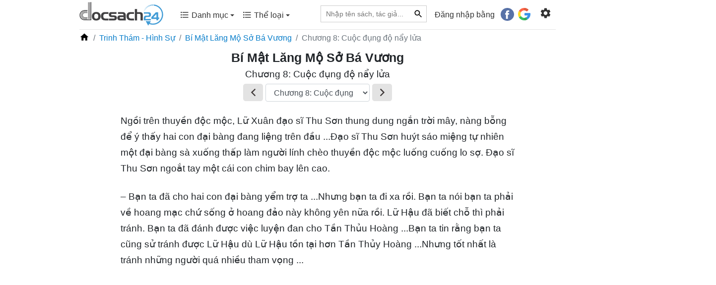

--- FILE ---
content_type: text/html; charset=UTF-8
request_url: https://docsach24.co/doc-sach/bi-mat-lang-mo-so-ba-vuong/chuong-8-cuoc-dung-do-nay-lua-372100.html
body_size: 18871
content:
<!DOCTYPE html>
<html lang="vi">
    <head>
        <meta charset="utf-8">
        <title>Bí Mật Lăng Mộ Sở Bá Vương - Chương 8: Cuộc đụng độ nẩy lửa | Docsach24</title>
        <meta name="description" content="Chương 8: Cuộc đụng độ nẩy lửa Bí Mật Lăng Mộ Sở Bá Vương Đào Trung Sơn - Đọc sách truyện hay online miễn phí"/>
        <meta name="keywords" content="Bí Mật Lăng Mộ Sở Bá Vương, Chương 8: Cuộc đụng độ nẩy lửa, đọc sách online, đọc sách, đọc sách hay, đọc sách miễn phí, đọc sách online free, đọc sách online miễn phí, đọc truyện miễn phí, đọc truyện online miễn phí"/>
        <meta name="copyright" content="docsach24.co">
        <meta name="author" content="docsach24.co"/>
                    <meta name="robots" content="index,follow">
                <meta http-equiv="X-UA-Compatible" content="IE=edge" />
        <meta name="viewport" content="width=device-width, initial-scale=1, maximum-scale=1">
        <meta property="og:site_name" content="Bí Mật Lăng Mộ Sở Bá Vương - Chương 8: Cuộc đụng độ nẩy lửa | Docsach24">
        <meta property="og:type" content="website"/>
        <meta property="og:url" content="http://docsach24.co/doc-sach/bi-mat-lang-mo-so-ba-vuong/chuong-8-cuoc-dung-do-nay-lua-372100.html"/>
        <meta property="og:title" content="Bí Mật Lăng Mộ Sở Bá Vương - Chương 8: Cuộc đụng độ nẩy lửa | Docsach24"/>
        <meta property="og:description" content="Chương 8: Cuộc đụng độ nẩy lửa Bí Mật Lăng Mộ Sở Bá Vương Đào Trung Sơn - Đọc sách truyện hay online miễn phí"/>
        <meta property="og:image" content="https://docsach24.co/filemanager/data-images/Trinh%20Th%C3%A1m%20-%20H%C3%ACnh%20S%E1%BB%B1/bi-mat-lang-mo-so-ba-vuong.jpg"/>
        <meta name="twitter:card" content="summary"/>
        <meta name="twitter:site" content="@Bí Mật Lăng Mộ Sở Bá Vương - Chương 8: Cuộc đụng độ nẩy lửa | Docsach24"/>
        <meta name="twitter:title" content="Bí Mật Lăng Mộ Sở Bá Vương - Chương 8: Cuộc đụng độ nẩy lửa | Docsach24"/>
        <meta name="twitter:description" content="Chương 8: Cuộc đụng độ nẩy lửa Bí Mật Lăng Mộ Sở Bá Vương Đào Trung Sơn - Đọc sách truyện hay online miễn phí"/>
        <meta name="twitter:image" content="https://docsach24.co/filemanager/data-images/Trinh%20Th%C3%A1m%20-%20H%C3%ACnh%20S%E1%BB%B1/bi-mat-lang-mo-so-ba-vuong.jpg"/>
        <meta name='dmca-site-verification' content='bStRVmZOSHEwWTRQMW4zcmxPOU5Vdz090' />
        <meta name="csrf-token" content="ko7dkdoDrNtHZ8wYK0suXo0f1roh5ixsdZtVlTY2"> 
        <meta name="google-site-verification" content="x5K79Ml8dYj6lpiSLyMA-0eo8PcODPcGrVaYb2A47ag" />
        <link rel="canonical" href="https://docsach24.co/doc-sach/bi-mat-lang-mo-so-ba-vuong/chuong-8-cuoc-dung-do-nay-lua-372100.html"/>
        <link rel="shortcut icon" href="https://docsach24.co/favicon.ico" />
        <link rel="dns-prefetch" href="//www.google-analytics.com"/>
        <link rel="dns-prefetch" href="//www.googletagmanager.com"/>
        <link rel="dns-prefetch" href="//fonts.googleapis.com"/>
        <link rel="preconnect" href="//www.googletagmanager.com"/>
        <link rel="preconnect" href="//www.google-analytics.com"/>
        <link rel="preconnect" href="//fonts.googleapis.com"/>
        <script type="application/ld+json">{ "@context" : "https://schema.org/","@type" : "Organization", "name":"docsach24.co", "url":"https://docsach24.co", "slogan": "Đọc sách miễn phí - Sách hay online", "logo": "https://docsach24.co/logo-root.svg", "email":"info.docsach24@gmail.com", "sameAs":["https://www.facebook.com/docsach24com/","https://www.instagram.com/docsach24/","https://twitter.com/Docsach24_com","https://www.pinterest.com/socialldocsach24/","https://www.linkedin.com/in/docsach24/","https://www.youtube.com/channel/UCpB61Uj8x2irMyX8xD3XrDQ"] }</script>        <script type="application/ld+json">{ "@context" : "https://schema.org/","@type" : "BreadcrumbList",
            "itemListElement":[[{"@type":"ListItem","position":1,"name":"Trang chủ","item":"https://docsach24.co/"}],
    [{"@type":"ListItem","position":2,"name":"Trinh Thám - Hình Sự","item":"https://docsach24.co/the-loai/trinh-tham-hinh-su.html"}],[{"@type":"ListItem","position":3,"name":"Bí Mật Lăng Mộ Sở Bá Vương","item":"https://docsach24.co/e-book/bi-mat-lang-mo-so-ba-vuong-2371.html"}]] }</script>        <style>@font-face{font-family:'Roboto Condensed';font-display:fallback;font-style:normal;font-weight:400;src:url(/frontend/webfonts/RobotoCondensed-Regular.eot);src:local('Roboto Condensed Regular'),local('RobotoCondensed-Regular'),url(/frontend/webfonts/RobotoCondensed-Regular.eot) format('embedded-opentype'),url(/frontend/webfonts/RobotoCondensed-Regular.woff) format('woff')}@font-face{font-family:Bookerly;font-display:swap;font-style:normal;font-weight:400;src:url(/frontend/webfonts/bookerly.eot);src:local('Bookerly'),local('Bookerly-Regular'),url(/frontend/webfonts/bookerly.ttf)}@font-face{font-family:Minion;font-display:swap;font-style:normal;font-weight:400;src:url(/frontend/webfonts/Minion.eot);src:local('Minion'),local('Minion Web'),local('MinionWeb'),local('Minion-Regular'),url(/frontend/webfonts/Minion.ttf)}@font-face{font-family:'Noticia Text';font-display:swap;font-style:normal;font-weight:400;src:url(/frontend/webfonts/NoticiaText-Regular.eot);src:local('Noticia Text'),local('NoticiaText-Regular'),url(/frontend/webfonts/NoticiaText-Regular.eot) format('embedded-opentype'),url(/frontend/webfonts/NoticiaText-Regular.woff) format('woff')}@font-face{font-family:'Patrick Hand';font-display:swap;font-style:normal;font-weight:400;src:url(/frontend/webfonts/PatrickHand-Regular.eot);src:local('Patrick Hand'),local('PatrickHand-Regular'),url(/frontend/webfonts/PatrickHand-Regular.eot) format('embedded-opentype'),url(/frontend/webfonts/PatrickHand-Regular.woff) format('woff')}</style>
        <link rel="stylesheet" href="https://docsach24.co/frontend/css/select2.min.css" type="text/css"/>
        <link rel="stylesheet" href="https://docsach24.co/frontend/css/style.min.css" type="text/css" media="all" />
        <script defer src="https://docsach24.co/frontend/js/jquery-3.2.1.min.js"></script>
        <script async src="https://pagead2.googlesyndication.com/pagead/js/adsbygoogle.js?client=ca-pub-1784220595078074" crossorigin="anonymous"></script>
    </head>
    <body>
        <noscript><iframe src="https://www.googletagmanager.com/ns.html?id=GTM-W78NW9W"
        height="0" width="0" style="display:none;visibility:hidden"></iframe></noscript>
        <div class="master fixed-top">
            <div class="container">
                                    <nav class="menu menu-desktop navbar navbar-expand-lg navbar-light">
                        <a href="https://docsach24.co" title="Docsach24.com" class="pt-1">
                        <img src="https://docsach24.co/logo.svg" alt="Docsach24.com" class="logo">
                        </a>
                        <button class="navbar-toggler navbar-toggler-right collapsed" type="button" data-toggle="collapse" data-target="#navb" aria-expanded="false">
                        <span class="navbar-toggler-icon"></span>
                        </button>
                        <div class="navbar-collapse collapse" id="navb">
                            <ul class="navbar-nav mr-auto pl-4 pb-2">
                                <li class="dropdown nav-item">
                                    <a class="nav-link" data-toggle="dropdown" aria-haspopup="true" aria-expanded="false" href="#"><span class="c-menu-top__text"><svg height="20" viewBox="0 0 24 24" width="20" fill="currentColor"><path d="M0 0h24v24H0V0z" fill="none"/><path d="M4 10.5c-.83 0-1.5.67-1.5 1.5s.67 1.5 1.5 1.5 1.5-.67 1.5-1.5-.67-1.5-1.5-1.5zm0-6c-.83 0-1.5.67-1.5 1.5S3.17 7.5 4 7.5 5.5 6.83 5.5 6 4.83 4.5 4 4.5zm0 12c-.83 0-1.5.68-1.5 1.5s.68 1.5 1.5 1.5 1.5-.68 1.5-1.5-.67-1.5-1.5-1.5zM7 19h14v-2H7v2zm0-6h14v-2H7v2zm0-8v2h14V5H7z"/></svg> Danh mục <span class="caret"></span></span></a>
                                    <div class="category-book dropdown-menu">
                                        <div class="row">
                                                                                            <div class="col-12 col-sm-6 mb-2"><a href="https://docsach24.co/the-loai/truyen-ngan-ngon-tinh.html" class="link-default">Truyện Ngắn - Ngôn Tình</a></div>
                                                                                            <div class="col-12 col-sm-6 mb-2"><a href="https://docsach24.co/the-loai/kiem-hiep-tien-hiep.html" class="link-default">Kiếm Hiệp - Tiên Hiệp</a></div>
                                                                                            <div class="col-12 col-sm-6 mb-2"><a href="https://docsach24.co/the-loai/tieu-thuyet-phuong-tay.html" class="link-default">Tiểu Thuyết Phương Tây</a></div>
                                                                                            <div class="col-12 col-sm-6 mb-2"><a href="https://docsach24.co/the-loai/trinh-tham-hinh-su.html" class="link-default">Trinh Thám - Hình Sự</a></div>
                                                                                            <div class="col-12 col-sm-6 mb-2"><a href="https://docsach24.co/the-loai/tam-ly-ky-nang-song.html" class="link-default">Tâm Lý - Kỹ Năng Sống</a></div>
                                                                                            <div class="col-12 col-sm-6 mb-2"><a href="https://docsach24.co/the-loai/huyen-bi-gia-tuong.html" class="link-default">Huyền bí - Giả Tưởng</a></div>
                                                                                            <div class="col-12 col-sm-6 mb-2"><a href="https://docsach24.co/the-loai/truyen-ma-truyen-kinh-di.html" class="link-default">Truyện Ma - Truyện Kinh Dị</a></div>
                                                                                            <div class="col-12 col-sm-6 mb-2"><a href="https://docsach24.co/the-loai/y-hoc-suc-khoe.html" class="link-default">Y Học - Sức Khỏe</a></div>
                                                                                            <div class="col-12 col-sm-6 mb-2"><a href="https://docsach24.co/the-loai/thieu-nhi-tuoi-moi-lon.html" class="link-default">Thiếu Nhi- Tuổi Mới Lớn</a></div>
                                                                                            <div class="col-12 col-sm-6 mb-2"><a href="https://docsach24.co/the-loai/tieu-thuyet-trung-quoc.html" class="link-default">Tiểu Thuyết Trung Quốc</a></div>
                                                                                            <div class="col-12 col-sm-6 mb-2"><a href="https://docsach24.co/the-loai/tai-lieu-hoc-tap.html" class="link-default">Tài Liệu Học Tập</a></div>
                                                                                            <div class="col-12 col-sm-6 mb-2"><a href="https://docsach24.co/the-loai/phieu-luu-mao-hiem.html" class="link-default">Phiêu Lưu - Mạo Hiểm</a></div>
                                                                                            <div class="col-12 col-sm-6 mb-2"><a href="https://docsach24.co/the-loai/kinh-te-quan-ly.html" class="link-default">Kinh Tế - Quản Lý</a></div>
                                                                                            <div class="col-12 col-sm-6 mb-2"><a href="https://docsach24.co/the-loai/co-tich-than-thoai.html" class="link-default">Cổ Tích - Thần Thoại</a></div>
                                                                                            <div class="col-12 col-sm-6 mb-2"><a href="https://docsach24.co/the-loai/lich-su-chinh-tri.html" class="link-default">Lịch Sử - Chính Trị</a></div>
                                                                                            <div class="col-12 col-sm-6 mb-2"><a href="https://docsach24.co/the-loai/triet-hoc.html" class="link-default">Triết Học</a></div>
                                                                                            <div class="col-12 col-sm-6 mb-2"><a href="https://docsach24.co/the-loai/hoi-ky-tuy-but.html" class="link-default">Hồi Ký - Tuỳ Bút</a></div>
                                                                                            <div class="col-12 col-sm-6 mb-2"><a href="https://docsach24.co/the-loai/van-hoc-viet-nam.html" class="link-default">Văn Học Việt Nam</a></div>
                                                                                            <div class="col-12 col-sm-6 mb-2"><a href="https://docsach24.co/the-loai/marketing-ban-hang.html" class="link-default">Marketing - Bán hàng</a></div>
                                                                                            <div class="col-12 col-sm-6 mb-2"><a href="https://docsach24.co/the-loai/khoa-hoc-ky-thuat.html" class="link-default">Khoa Học - Kỹ Thuật</a></div>
                                                                                            <div class="col-12 col-sm-6 mb-2"><a href="https://docsach24.co/the-loai/hoc-ngoai-ngu.html" class="link-default">Học Ngoại Ngữ</a></div>
                                                                                            <div class="col-12 col-sm-6 mb-2"><a href="https://docsach24.co/the-loai/thu-vien-phap-luat.html" class="link-default">Thư Viện Pháp Luật</a></div>
                                                                                            <div class="col-12 col-sm-6 mb-2"><a href="https://docsach24.co/the-loai/truyen-cuoi-tieu-lam.html" class="link-default">Truyện Cười - Tiếu Lâm</a></div>
                                                                                            <div class="col-12 col-sm-6 mb-2"><a href="https://docsach24.co/the-loai/van-hoa-ton-giao.html" class="link-default">Văn Hóa - Tôn Giáo</a></div>
                                                                                            <div class="col-12 col-sm-6 mb-2"><a href="https://docsach24.co/the-loai/tu-vi-phong-thuy.html" class="link-default">Tử Vi - Phong Thủy</a></div>
                                                                                            <div class="col-12 col-sm-6 mb-2"><a href="https://docsach24.co/the-loai/the-thao-nghe-thuat.html" class="link-default">Thể Thao - Nghệ Thuật</a></div>
                                                                                            <div class="col-12 col-sm-6 mb-2"><a href="https://docsach24.co/the-loai/cong-nghe-thong-tin.html" class="link-default">Công Nghệ Thông Tin</a></div>
                                                                                    </div>
                                    </div>
                                </li>
                                <li class="dropdown nav-item">
                                    <a class="nav-link" data-toggle="dropdown" aria-haspopup="true" aria-expanded="false" href="#"><span class="c-menu-top__text"><svg height="20" viewBox="0 0 24 24" width="20" fill="currentColor"><path d="M0 0h24v24H0V0z" fill="none"/><path d="M4 10.5c-.83 0-1.5.67-1.5 1.5s.67 1.5 1.5 1.5 1.5-.67 1.5-1.5-.67-1.5-1.5-1.5zm0-6c-.83 0-1.5.67-1.5 1.5S3.17 7.5 4 7.5 5.5 6.83 5.5 6 4.83 4.5 4 4.5zm0 12c-.83 0-1.5.68-1.5 1.5s.68 1.5 1.5 1.5 1.5-.68 1.5-1.5-.67-1.5-1.5-1.5zM7 19h14v-2H7v2zm0-6h14v-2H7v2zm0-8v2h14V5H7z"/></svg> Thể loại <span class="caret"></span></span></a>
                                    <div class="category-book dropdown-menu">
                                        <div class="row">
                                                                                            <div class="col-12 col-sm-6 mb-2"><a href="https://docsach24.co/the-loai/hien-dai.html" class="link-default"> Hiện đại</a></div>
                                                                                            <div class="col-12 col-sm-6 mb-2"><a href="https://docsach24.co/the-loai/sung.html" class="link-default"> Sủng</a></div>
                                                                                            <div class="col-12 col-sm-6 mb-2"><a href="https://docsach24.co/the-loai/xuyen-khong.html" class="link-default"> Xuyên không</a></div>
                                                                                            <div class="col-12 col-sm-6 mb-2"><a href="https://docsach24.co/the-loai/co-dai-ngon-tinh.html" class="link-default"> Cổ đại Ngôn tình</a></div>
                                                                                            <div class="col-12 col-sm-6 mb-2"><a href="https://docsach24.co/the-loai/he-happy-ending.html" class="link-default"> HE - Happy Ending</a></div>
                                                                                            <div class="col-12 col-sm-6 mb-2"><a href="https://docsach24.co/the-loai/tong-tai.html" class="link-default"> Tổng tài</a></div>
                                                                                            <div class="col-12 col-sm-6 mb-2"><a href="https://docsach24.co/the-loai/nguoc-tam.html" class="link-default"> Ngược tâm</a></div>
                                                                                            <div class="col-12 col-sm-6 mb-2"><a href="https://docsach24.co/the-loai/sac.html" class="link-default"> Sắc</a></div>
                                                                                            <div class="col-12 col-sm-6 mb-2"><a href="https://docsach24.co/the-loai/do-thi-tinh-duyen.html" class="link-default"> Đô thị tình duyên</a></div>
                                                                                            <div class="col-12 col-sm-6 mb-2"><a href="https://docsach24.co/the-loai/trong-sinh-ngon-tinh.html" class="link-default"> Trọng sinh ngôn tình</a></div>
                                                                                            <div class="col-12 col-sm-6 mb-2"><a href="https://docsach24.co/the-loai/nu-cuong.html" class="link-default"> Nữ cường</a></div>
                                                                                            <div class="col-12 col-sm-6 mb-2"><a href="https://docsach24.co/the-loai/cung-dau.html" class="link-default"> Cung đấu</a></div>
                                                                                            <div class="col-12 col-sm-6 mb-2"><a href="https://docsach24.co/the-loai/hai-huoc.html" class="link-default"> Hài hước</a></div>
                                                                                            <div class="col-12 col-sm-6 mb-2"><a href="https://docsach24.co/the-loai/di-gioi-ngon-tinh.html" class="link-default"> Dị giới ngôn tình</a></div>
                                                                                            <div class="col-12 col-sm-6 mb-2"><a href="https://docsach24.co/the-loai/dam-my.html" class="link-default"> Đam Mỹ</a></div>
                                                                                            <div class="col-12 col-sm-6 mb-2"><a href="https://docsach24.co/the-loai/huyen-huyen.html" class="link-default"> Huyền huyễn</a></div>
                                                                                            <div class="col-12 col-sm-6 mb-2"><a href="https://docsach24.co/the-loai/thanh-mai-truc-maoan-gia.html" class="link-default"> Thanh mai trúc mã/Oan gia</a></div>
                                                                                            <div class="col-12 col-sm-6 mb-2"><a href="https://docsach24.co/the-loai/hao-mon-the-gia.html" class="link-default"> Hào môn thế gia</a></div>
                                                                                            <div class="col-12 col-sm-6 mb-2"><a href="https://docsach24.co/the-loai/di-gioi.html" class="link-default"> Dị giới</a></div>
                                                                                            <div class="col-12 col-sm-6 mb-2"><a href="https://docsach24.co/the-loai/vong-du.html" class="link-default"> Võng du</a></div>
                                                                                            <div class="col-12 col-sm-6 mb-2"><a href="https://docsach24.co/the-loai/co-dai.html" class="link-default"> Cổ đại</a></div>
                                                                                            <div class="col-12 col-sm-6 mb-2"><a href="https://docsach24.co/the-loai/di-nang.html" class="link-default"> Dị năng</a></div>
                                                                                            <div class="col-12 col-sm-6 mb-2"><a href="https://docsach24.co/the-loai/hac-banghac-dao.html" class="link-default"> Hắc bang/hắc đạo</a></div>
                                                                                            <div class="col-12 col-sm-6 mb-2"><a href="https://docsach24.co/the-loai/thanh-xuan-vuon-truong.html" class="link-default"> Thanh xuân vườn trường</a></div>
                                                                                            <div class="col-12 col-sm-6 mb-2"><a href="https://docsach24.co/the-loai/trong-sinh.html" class="link-default"> Trọng sinh</a></div>
                                                                                            <div class="col-12 col-sm-6 mb-2"><a href="https://docsach24.co/the-loai/bach-hop.html" class="link-default"> Bách hợp</a></div>
                                                                                            <div class="col-12 col-sm-6 mb-2"><a href="https://docsach24.co/the-loai/tu-tien.html" class="link-default"> Tu tiên</a></div>
                                                                                            <div class="col-12 col-sm-6 mb-2"><a href="https://docsach24.co/the-loai/thuong-truong.html" class="link-default"> Thương trường</a></div>
                                                                                            <div class="col-12 col-sm-6 mb-2"><a href="https://docsach24.co/the-loai/quan-nhan.html" class="link-default"> Quân nhân</a></div>
                                                                                            <div class="col-12 col-sm-6 mb-2"><a href="https://docsach24.co/the-loai/sach-ngoai-van.html" class="link-default"> Sách ngoại văn</a></div>
                                                                                    </div>
                                    </div>
                                </li>
                            </ul>
                            <ul class="navbar-nav">
                                <li class="nav-item mr-3">
                                    <form action="https://docsach24.co" method="GET">
                                        <div class="searchbar">
                                            <input class="search_input" type="text" placeholder="Nhập tên sách, tác giả..." name="q" value="">
                                             
                                                <input type="text" name="type_search" value="book" class="d-none">
                                                                                        <button type="submit" class="link-default-button search_icon"><svg height="20" viewBox="0 0 24 24" width="20"><path d="M0 0h24v24H0z" fill="none"/><path d="M15.5 14h-.79l-.28-.27C15.41 12.59 16 11.11 16 9.5 16 5.91 13.09 3 9.5 3S3 5.91 3 9.5 5.91 16 9.5 16c1.61 0 3.09-.59 4.23-1.57l.27.28v.79l5 4.99L20.49 19l-4.99-5zm-6 0C7.01 14 5 11.99 5 9.5S7.01 5 9.5 5 14 7.01 14 9.5 11.99 14 9.5 14z"/></svg></button>
                                        </div>
                                    </form>
                                </li>
                                                                    <li class="nav-item">
                                        <span class="login-social">Đăng nhập bằng</span> &nbsp;  <a href="https://docsach24.co/auth/redirect/facebook" class="fb btn mr-1"><svg height="20pt" width="20pt" viewBox="0 0 112.196 112.196" style="enable-background:new 0 0 112.196 112.196;" xml:space="preserve"><circle style="fill:#3B5998;" cx="56.098" cy="56.098" r="56.098"></circle><path style="fill:#FFFFFF;" d="M70.201,58.294h-10.01v36.672H45.025V58.294h-7.213V45.406h7.213v-8.34c0-5.964,2.833-15.303,15.301-15.303L71.56,21.81v12.51h-8.151c-1.337,0-3.217,0.668-3.217,3.513v7.585h11.334L70.201,58.294z"></path></svg></a>
                                        <a href="https://docsach24.co/auth/redirect/google" class="google btn"><svg height="19pt" width="19pt" viewBox="0 0 512 512" style="enable-background:new 0 0 512 512;" xml:space="preserve"><path style="fill:#167EE6;" d="M492.668,211.489l-208.84-0.01c-9.222,0-16.697,7.474-16.697,16.696v66.715c0,9.22,7.475,16.696,16.696,16.696h117.606c-12.878,33.421-36.914,61.41-67.58,79.194L384,477.589c80.442-46.523,128-128.152,128-219.53c0-13.011-0.959-22.312-2.877-32.785C507.665,217.317,500.757,211.489,492.668,211.489z"/><path style="fill:#12B347;" d="M256,411.826c-57.554,0-107.798-31.446-134.783-77.979l-86.806,50.034C78.586,460.443,161.34,512,256,512c46.437,0,90.254-12.503,128-34.292v-0.119l-50.147-86.81C310.915,404.083,284.371,411.826,256,411.826z"/><path style="fill:#0F993E;" d="M384,477.708v-0.119l-50.147-86.81c-22.938,13.303-49.48,21.047-77.853,21.047V512C302.437,512,346.256,499.497,384,477.708z"/><path style="fill:#FFD500;" d="M100.174,256c0-28.369,7.742-54.91,21.043-77.847l-86.806-50.034C12.502,165.746,0,209.444,0,256s12.502,90.254,34.411,127.881l86.806-50.034C107.916,310.91,100.174,284.369,100.174,256z"/><path style="fill:#FF4B26;" d="M256,100.174c37.531,0,72.005,13.336,98.932,35.519c6.643,5.472,16.298,5.077,22.383-1.008l47.27-47.27c6.904-6.904,6.412-18.205-0.963-24.603C378.507,23.673,319.807,0,256,0C161.34,0,78.586,51.557,34.411,128.119l86.806,50.034C148.202,131.62,198.446,100.174,256,100.174z"/><path style="fill:#D93F21;" d="M354.932,135.693c6.643,5.472,16.299,5.077,22.383-1.008l47.27-47.27c6.903-6.904,6.411-18.205-0.963-24.603C378.507,23.672,319.807,0,256,0v100.174C293.53,100.174,328.005,113.51,354.932,135.693z"/></svg></a>
                                    </li>
                                                                <li class="nav-item g-tab-setting" id="navbarNavDropdown">
                                    <ul>
                                        <li class="dropdown">
                                            <form>
                                                <a class="menu-setting nav-link" href="#" data-toggle="dropdown" aria-haspopup="true" aria-expanded="false"><svg enable-background="new 0 0 24 24" height="25" viewBox="0 0 24 24" width="25" fill="currentColor"><path d="M0,0h24v24H0V0z" fill="none"/><path d="M19.14,12.94c0.04-0.3,0.06-0.61,0.06-0.94c0-0.32-0.02-0.64-0.07-0.94l2.03-1.58c0.18-0.14,0.23-0.41,0.12-0.61 l-1.92-3.32c-0.12-0.22-0.37-0.29-0.59-0.22l-2.39,0.96c-0.5-0.38-1.03-0.7-1.62-0.94L14.4,2.81c-0.04-0.24-0.24-0.41-0.48-0.41 h-3.84c-0.24,0-0.43,0.17-0.47,0.41L9.25,5.35C8.66,5.59,8.12,5.92,7.63,6.29L5.24,5.33c-0.22-0.08-0.47,0-0.59,0.22L2.74,8.87 C2.62,9.08,2.66,9.34,2.86,9.48l2.03,1.58C4.84,11.36,4.8,11.69,4.8,12s0.02,0.64,0.07,0.94l-2.03,1.58 c-0.18,0.14-0.23,0.41-0.12,0.61l1.92,3.32c0.12,0.22,0.37,0.29,0.59,0.22l2.39-0.96c0.5,0.38,1.03,0.7,1.62,0.94l0.36,2.54 c0.05,0.24,0.24,0.41,0.48,0.41h3.84c0.24,0,0.44-0.17,0.47-0.41l0.36-2.54c0.59-0.24,1.13-0.56,1.62-0.94l2.39,0.96 c0.22,0.08,0.47,0,0.59-0.22l1.92-3.32c0.12-0.22,0.07-0.47-0.12-0.61L19.14,12.94z M12,15.6c-1.98,0-3.6-1.62-3.6-3.6 s1.62-3.6,3.6-3.6s3.6,1.62,3.6,3.6S13.98,15.6,12,15.6z"/></svg></a>
                                                <div class="dropdown-menu dropdown-menu-right clearfix">
                                                    <ul id="tabs" class="nav nav-tabs" role="tablist">
                                                        <li class="nav-item">
                                                            <a id="tab-A" href="#pane-A" class="nav-link" data-toggle="tab" role="tab">Sách đang đọc</a>
                                                        </li>
                                                        <li class="nav-item">
                                                            <a id="tab-B" href="#pane-B" class="nav-link active" data-toggle="tab" role="tab">Mục lục</a>
                                                        </li>
                                                        <li class="nav-item">
                                                            <a id="tab-C" href="#pane-C" class="nav-link" data-toggle="tab" role="tab">Notes</a>
                                                        </li>
                                                        <li class="nav-item">
                                                            <a id="tab-D" href="#pane-D" class="nav-link" data-toggle="tab" role="tab">Cài đặt</a>
                                                        </li>
                                                    </ul>
                                                    <div class="tab-content" role="tablist">
                                                        <div id="pane-A" class="tab-pane fade" role="tabpanel" aria-labelledby="tab-A">
                                                            <div class="scrollbar">
                                                                                                                                    <div class="text-center mb-2">
                                                                        <div class="txt-alert-login">Đăng nhập để dùng các tính năng: lưu sách đang đọc, lưu vị trí đọc và noted nội dung yêu thích.</div>
                                                                        <div>
                                                                            <a href="https://docsach24.co/auth/redirect/facebook" class="mr-3"><svg height="30pt" width="30pt" viewBox="0 0 112.196 112.196" style="enable-background:new 0 0 112.196 112.196;" xml:space="preserve"><circle style="fill:#3B5998;" cx="56.098" cy="56.098" r="56.098"></circle><path style="fill:#FFFFFF;" d="M70.201,58.294h-10.01v36.672H45.025V58.294h-7.213V45.406h7.213v-8.34c0-5.964,2.833-15.303,15.301-15.303L71.56,21.81v12.51h-8.151c-1.337,0-3.217,0.668-3.217,3.513v7.585h11.334L70.201,58.294z"></path></svg></a> 
                                                                            <a href="https://docsach24.co/auth/redirect/google" class=""><svg height="28pt" width="28pt" viewBox="0 0 512 512" style="enable-background:new 0 0 512 512;" xml:space="preserve"><path style="fill:#167EE6;" d="M492.668,211.489l-208.84-0.01c-9.222,0-16.697,7.474-16.697,16.696v66.715c0,9.22,7.475,16.696,16.696,16.696h117.606c-12.878,33.421-36.914,61.41-67.58,79.194L384,477.589c80.442-46.523,128-128.152,128-219.53c0-13.011-0.959-22.312-2.877-32.785C507.665,217.317,500.757,211.489,492.668,211.489z"/><path style="fill:#12B347;" d="M256,411.826c-57.554,0-107.798-31.446-134.783-77.979l-86.806,50.034C78.586,460.443,161.34,512,256,512c46.437,0,90.254-12.503,128-34.292v-0.119l-50.147-86.81C310.915,404.083,284.371,411.826,256,411.826z"/><path style="fill:#0F993E;" d="M384,477.708v-0.119l-50.147-86.81c-22.938,13.303-49.48,21.047-77.853,21.047V512C302.437,512,346.256,499.497,384,477.708z"/><path style="fill:#FFD500;" d="M100.174,256c0-28.369,7.742-54.91,21.043-77.847l-86.806-50.034C12.502,165.746,0,209.444,0,256s12.502,90.254,34.411,127.881l86.806-50.034C107.916,310.91,100.174,284.369,100.174,256z"/><path style="fill:#FF4B26;" d="M256,100.174c37.531,0,72.005,13.336,98.932,35.519c6.643,5.472,16.298,5.077,22.383-1.008l47.27-47.27c6.904-6.904,6.412-18.205-0.963-24.603C378.507,23.673,319.807,0,256,0C161.34,0,78.586,51.557,34.411,128.119l86.806,50.034C148.202,131.62,198.446,100.174,256,100.174z"/><path style="fill:#D93F21;" d="M354.932,135.693c6.643,5.472,16.299,5.077,22.383-1.008l47.27-47.27c6.903-6.904,6.411-18.205-0.963-24.603C378.507,23.672,319.807,0,256,0v100.174C293.53,100.174,328.005,113.51,354.932,135.693z"/></svg></a>
                                                                        </div>
                                                                    </div>
                                                                                                                            </div>
                                                        </div>
                                                        <div id="pane-B" class="tab-pane fade show active" role="tabpanel" aria-labelledby="tab-B">
                                                            <div class="pb-2"><svg height="22" viewBox="0 0 24 24" width="22"><path d="M0 0h24v24H0z" fill="none"/><path d="M12 11.55C9.64 9.35 6.48 8 3 8v11c3.48 0 6.64 1.35 9 3.55 2.36-2.19 5.52-3.55 9-3.55V8c-3.48 0-6.64 1.35-9 3.55zM12 8c1.66 0 3-1.34 3-3s-1.34-3-3-3-3 1.34-3 3 1.34 3 3 3z"/></svg> <a href="https://docsach24.co/e-book/bi-mat-lang-mo-so-ba-vuong-2371.html" title="Bí Mật Lăng Mộ Sở Bá Vương" class="font-weight link-default">Bí Mật Lăng Mộ Sở Bá Vương</a></div>
                                                            <select name="chapter_id" class="form-control select2 wrap">
                                                                <option data-link="" value="372100">Chương 8: Cuộc đụng độ nẩy lửa</option>
                                                            </select>
                                                            <div class="icon-loading"></div>
                                                        </div>
                                                        <div id="pane-C" class="tab-pane fade" role="tabpanel" aria-labelledby="tab-C">
                                                            <div class="scrollbar">
                                                                                                                                    <div class="text-center mb-2">
                                                                        <div class="txt-alert-login">Đăng nhập để dùng các tính năng: lưu sách đang đọc, lưu vị trí đọc và noted nội dung yêu thích.</div>
                                                                        <div>
                                                                            <a href="https://docsach24.co/auth/redirect/facebook" class="mr-3"><svg height="30pt" width="30pt" viewBox="0 0 112.196 112.196" style="enable-background:new 0 0 112.196 112.196;" xml:space="preserve"><circle style="fill:#3B5998;" cx="56.098" cy="56.098" r="56.098"></circle><path style="fill:#FFFFFF;" d="M70.201,58.294h-10.01v36.672H45.025V58.294h-7.213V45.406h7.213v-8.34c0-5.964,2.833-15.303,15.301-15.303L71.56,21.81v12.51h-8.151c-1.337,0-3.217,0.668-3.217,3.513v7.585h11.334L70.201,58.294z"></path></svg></a> 
                                                                            <a href="https://docsach24.co/auth/redirect/google" class=""><svg height="28pt" width="28pt" viewBox="0 0 512 512" style="enable-background:new 0 0 512 512;" xml:space="preserve"><path style="fill:#167EE6;" d="M492.668,211.489l-208.84-0.01c-9.222,0-16.697,7.474-16.697,16.696v66.715c0,9.22,7.475,16.696,16.696,16.696h117.606c-12.878,33.421-36.914,61.41-67.58,79.194L384,477.589c80.442-46.523,128-128.152,128-219.53c0-13.011-0.959-22.312-2.877-32.785C507.665,217.317,500.757,211.489,492.668,211.489z"/><path style="fill:#12B347;" d="M256,411.826c-57.554,0-107.798-31.446-134.783-77.979l-86.806,50.034C78.586,460.443,161.34,512,256,512c46.437,0,90.254-12.503,128-34.292v-0.119l-50.147-86.81C310.915,404.083,284.371,411.826,256,411.826z"/><path style="fill:#0F993E;" d="M384,477.708v-0.119l-50.147-86.81c-22.938,13.303-49.48,21.047-77.853,21.047V512C302.437,512,346.256,499.497,384,477.708z"/><path style="fill:#FFD500;" d="M100.174,256c0-28.369,7.742-54.91,21.043-77.847l-86.806-50.034C12.502,165.746,0,209.444,0,256s12.502,90.254,34.411,127.881l86.806-50.034C107.916,310.91,100.174,284.369,100.174,256z"/><path style="fill:#FF4B26;" d="M256,100.174c37.531,0,72.005,13.336,98.932,35.519c6.643,5.472,16.298,5.077,22.383-1.008l47.27-47.27c6.904-6.904,6.412-18.205-0.963-24.603C378.507,23.673,319.807,0,256,0C161.34,0,78.586,51.557,34.411,128.119l86.806,50.034C148.202,131.62,198.446,100.174,256,100.174z"/><path style="fill:#D93F21;" d="M354.932,135.693c6.643,5.472,16.299,5.077,22.383-1.008l47.27-47.27c6.903-6.904,6.411-18.205-0.963-24.603C378.507,23.672,319.807,0,256,0v100.174C293.53,100.174,328.005,113.51,354.932,135.693z"/></svg></a>
                                                                        </div>
                                                                    </div>
                                                                                                                            </div>
                                                        </div>
                                                        <div id="pane-D" class="tab-pane fade" role="tabpanel" aria-labelledby="tab-D">
                                                            <div class="settings">
                                                                <div class="row mb-2">
                                                                    <label class="col-sm-12 font-weight">Chọn màu nền</label>
                                                                    <div class="col-3">
                                                                        <div class="item background-color background-white text-center" data-color="#fff">Trắng</div>
                                                                    </div>
                                                                    <div class="col-3">
                                                                        <div class="item background-color background-gray text-center" data-color="#D5D8DC">Xám</div>
                                                                    </div>
                                                                    <div class="col-3">
                                                                        <div class="item background-color background-sepia text-center" data-color="#EAE4D3">Sepia</div>
                                                                    </div>
                                                                    <div class="col-3">
                                                                        <div class="item background-color background-black text-center" data-color="#232323">Đen</div>
                                                                    </div>
                                                                </div>
                                                                <div class="row mb-2">
                                                                    <label class="col-12 font-weight">Tăng giảm font chữ</label>
                                                                    <div class="col-6">
                                                                        <div class="item text-center font-size" data-calculation="+">
                                                                            Aa +
                                                                        </div>
                                                                    </div>
                                                                    <div class="col-6">
                                                                        <div class="item text-center font-size" data-calculation="-">
                                                                            Aa -
                                                                        </div>
                                                                    </div>
                                                                </div>
                                                                <div class="row font">
                                                                    <label class="col-12 font-weight">Chọn font chữ</label>
                                                                    <div class="col-6 pb-1"> 
                                                                        <input id="1" type="radio" name="font" value="Arial, sans-serif" checked> <label for="1" class="pointer">Arial</label>
                                                                    </div>
                                                                    <div class="col-6 pb-1">
                                                                        <input id="2" type="radio" name="font" value="Bookerly, serif"> <label for="2" class="pointer">Bookerly</label>
                                                                    </div>
                                                                    <div class="col-6 pb-1">
                                                                        <input id="3" type="radio" name="font" value="Minion, serif" selected="selected"> <label for="3" class="pointer">Minion</label> 
                                                                    </div>
                                                                    <div class="col-6 pb-1">
                                                                        <input id="4" type="radio" name="font" value="Patrick Hand"> <label for="4" class="pointer">Patrick Hand</label> 
                                                                    </div>
                                                                    <div class="col-6 pb-1">
                                                                        <input id="5" type="radio" name="font" value="'Roboto Condensed', sans-serif"> <label for="5" class="pointer">Roboto Condensed</label>
                                                                    </div>
                                                                    <div class="col-6 pb-1">
                                                                        <input id="6" type="radio" name="font"  value="'Noticia Text', sans-serif"> <label for="6" class="pointer">Noticia Text</label> 
                                                                    </div>
                                                                    <div class="col-6">
                                                                        <input id="7" type="radio" name="font" value="'Times New Roman', serif"> <label for="7" class="pointer">Times New Roman</label> 
                                                                    </div>
                                                                    <div class="col-6">
                                                                        <input id="8" type="radio" name="font" value="'Palatino Linotype', serif"> <label for="8" class="pointer">Palatino Linotype</label> 
                                                                    </div>
                                                                </div>
                                                            </div>
                                                        </div>
                                                    </div>
                                                </div>
                                            </form>
                                        </li>
                                    </ul>
                                </li>
                            </ul>
                        </div>
                    </nav>
                                <hr class="hr-desktop">
            </div>
        </div>
        <div id="box-content" class="container pb-4">
            <div class="row">
                <div class="col-12">
                    <ol class="breadcrumb">
                        <li class="breadcrumb-item"><a href="https://docsach24.co"><svg height="20" viewBox="0 0 24 24" width="20"><path d="M0 0h24v24H0z" fill="none"/><path d="M10 20v-6h4v6h5v-8h3L12 3 2 12h3v8z"/></svg></a></li>
                        <li class="breadcrumb-item"><a href="https://docsach24.co/the-loai/trinh-tham-hinh-su.html" title="Trinh Thám - Hình Sự">Trinh Thám - Hình Sự</a></li>
                        <li class="breadcrumb-item"><a href="https://docsach24.co/e-book/bi-mat-lang-mo-so-ba-vuong-2371.html" title="Bí Mật Lăng Mộ Sở Bá Vương">Bí Mật Lăng Mộ Sở Bá Vương</a></li>
                        <li class="breadcrumb-item active">Chương 8: Cuộc đụng độ nẩy lửa</li>
                    </ol>
                </div>
                <div class="col-12 offset-md-1 col-md-10">
                    <div class="row detail-chapter pb-4 pt-1">
                        <div class="col-12">
                            <div class="text-center">
                                <h1>Bí Mật Lăng Mộ Sở Bá Vương</h1>
                                <h2 class="font-weight-normal">Chương 8: Cuộc đụng độ nẩy lửa</h2>
                            </div>
                            <div class="select-list-chapter text-center clearfix mb-2">
                                <div class="left">
                                                                            <a href="https://docsach24.co/doc-sach/bi-mat-lang-mo-so-ba-vuong/chuong-7-thu-cua-truong-tu-phong-372099.html" class="btn btn-default prev-chapter">
                                            <svg width="15" height="15" x="0" y="0" viewBox="0 0 492 492" style="enable-background:new 0 0 512 512" xml:space="preserve" class=""><path d="M198.608,246.104L382.664,62.04c5.068-5.056,7.856-11.816,7.856-19.024c0-7.212-2.788-13.968-7.856-19.032l-16.128-16.12 C361.476,2.792,354.712,0,347.504,0s-13.964,2.792-19.028,7.864L109.328,227.008c-5.084,5.08-7.868,11.868-7.848,19.084 c-0.02,7.248,2.76,14.028,7.848,19.112l218.944,218.932c5.064,5.072,11.82,7.864,19.032,7.864c7.208,0,13.964-2.792,19.032-7.864 l16.124-16.12c10.492-10.492,10.492-27.572,0-38.06L198.608,246.104z" fill="#403a3a" data-original="#000000" /></svg>
                                        </a>
                                                                    </div>
                                <div class="center">
                                    <select name="chapter_id" class="form-control select2 wrap">
                                        <option data-link="" value="372100">Chương 8: Cuộc đụng độ nẩy lửa</option>
                                    </select>
                                    <div class="icon-loading"></div>
                                </div>
                                <div class="right">
                                                                            <a href="https://docsach24.co/doc-sach/bi-mat-lang-mo-so-ba-vuong/chuong-9-dung-cuacan-roi-xuong-gieng-mat-thiet-dien-372101.html" class="btn btn-default next-chapter">
                                            <svg width="15" height="15" x="0" y="0" viewBox="0 0 492.004 492.004" style="enable-background:new 0 0 512 512" xml:space="preserve" class=""><path d="M382.678,226.804L163.73,7.86C158.666,2.792,151.906,0,144.698,0s-13.968,2.792-19.032,7.86l-16.124,16.12 c-10.492,10.504-10.492,27.576,0,38.064L293.398,245.9l-184.06,184.06c-5.064,5.068-7.86,11.824-7.86,19.028 c0,7.212,2.796,13.968,7.86,19.04l16.124,16.116c5.068,5.068,11.824,7.86,19.032,7.86s13.968-2.792,19.032-7.86L382.678,265 c5.076-5.084,7.864-11.872,7.848-19.088C390.542,238.668,387.754,231.884,382.678,226.804z" fill="#403a3a" data-original="#000000" /></svg>
                                        </a>
                                                                    </div>
                            </div>
                            <div class="c-content">
                                <div><p>Ngồi trên thuyền độc mộc, Lữ Xuân đạo sĩ Thu Sơn thung dung ngắn trời mây, nàng bỗng để ý thấy hai con đại bàng đang liệng trên đầu ...Đạo sĩ Thu Sơn huýt sáo miệng tự nhiên một đại bàng sà xuống thấp làm người lính chèo thuyền độc mộc luống cuống lo sợ. Đạo sĩ Thu Sơn ngoắt tay một cái con chim bay lên cao.</p><p>– Bạn ta đã cho hai con đại bàng yểm trợ ta ...Nhưng bạn ta đi xa rồi. Bạn ta nói bạn ta phải về hoang mạc chứ sống ở hoang đảo này không yên nữa rồi. Lữ Hậu đã biết chỗ thì phải tránh. Bạn ta đã đánh được việc luyện đan cho Tần Thủu Hoàng ...Bạn ta tin rằng bạn ta cũng sử tránh được Lữ Hậu dù Lữ Hậu tồn tại hơn Tần Thủy Hoàng ...Nhưng tốt nhất là tránh những người quá nhiều tham vọng ...</p><p>Đạo sĩ Thu Sơn từ từ đứng dậy ngoắt tay ra hiệu cho đoàn thuyền dừng lại – Bây giờ thuyền chui vào hang ngầm này ...Nên nhớ đây là đường nước ngầm chảy từ trên núi chảy xuống. Mình sẽ đi ngược đường nước này ...Trong đường nước ngầm này có nhiều bất ngờ lắm. Thuyền nào cũng cần phải có khiên và mộc ...</p><p>Thuyền ta sẽ đo đầu ...Kế là thuyền Thiết Diện và Lữ Xuân ...Nhớ là phải tuyệt đối nghe lệnh ta ...Đừng có làm ẩu nhé ...Bình tĩnh và phối hợp chiến đấu khít khao ...Ta chỉ mới nắm được đường nước này trên họa đồ thôi ...Đường này càng vào sâu càng hẹp. Nhưng sao đó lại rộng ra ...</p><p>Thuyền đạo sĩ Thu Sơn phóng lên đầu. Đạo sĩ tay cần gươm đá mắt đăm đăm nhìn về phía trước ...</p><p>Thuyền đạo sĩ lọt vào đuowfng nước ngầm như chui vào miệng con thú khổng lồ ...Thuyền Thiết Diện phóng theo sau, thuyền Lữ Xuân kế tiếp ...Bỗng Lữ Xuân thấy nước như xoáy ...một đàn cá sấu bơi lại một con miệng ngoác ra như muốn táp lấy be thuyền ...Một thủy thủ bị cá sấu đớp mất mái chèo ...Lữ Xuân phóng gươm đâm mù mắt con cá sấu vừa tấn công, nó ngoắt đuôi làm như chạy nhưng sự thực nó quật đuôi vào thuyền nghe đến bình một cái người thủy thủ ngồi gần đó bị đuôi cá sấu quật trúng té xuống nước chỉ loáng một cái người này bị cá sấu táp tha đi.</p><p>– Lấy tên sắt tẩm thuốc độc bắn vào miệng con các sấu ...</p><p>Lệnh vừa ban ra cung thủ giương cung nã tên độc tới tấp vào miệng và mắt các con cá sấu hung hãn. Trúng tên chúng trở nên điên cuồng xúm nhau dùng đuôi quật vào thuyền ...</p><p>Chiếc Thuyền nhờ đục bằng gỗ tốt nên đuôi cá sấu chỉ làm nghiêng cho nước vô chứ không lảm bể được. Lữ Xuân hô quân chèo thuyền gấp cho đưổi kịp thuyền của đạo sĩ Thu Sơn, thuyền chui vào đường hầm bỗng nhiên Thu Sơn hét to, coi chừng đá đổ xuống đưa khiên mộc lên đỡ mau ...</p><p>Tiếng hô vừa dứt thì trận mưa đá trút xuống, nhờ có khiên che đỡ, nên mọi người coi như không ai bị thương gì cả, nhưng có một chiếc thuyền bị đá đổ xuống chìm luôn.</p><p>– An toàn rồi, ta đã khóa được cơ quan bắn đá.</p><p>Thuyền đi vào khúc đường nước ngầm rất hẹp mọi người chèo khó khăn lắm thuyền mới qua rồi.</p><p>Bỗng nhiên nước như cuồn cuộn dâng lên khi đoàn thuyền ra tới đường nước rộng rãi, Thu Sơn đạo sĩ hô lớn. Mọi người cứ bình tĩnh ta đã thả thuốc đuổi thuồng luồng đi xa rồi ...không sao đâu.</p> </script> <p>Nước vẫn cuồn cuộn như sôi sục lên nhưng chừng một phút sau thì nước lắng xuống. Trước mặt mọi người là một con đường ngầm lên núi.</p><p>– Ghé thuyền vào bờ chờ đơi ta một chút.</p><p>Thuyền vừa ghé bờ đạo sĩ Thu Sơn đã nhảy lên bực đá vào ra hiệu cho Lữ Xuân cũng với Thiết Diện ghé thuyền theo ...Đạo sĩ vừa đặt chân lên bụec đá đã múa gươm vì tên sắt bắn ào ào xuống thuyền vào người đạo sĩ ...Đạo sĩ vừa múa gươm đá vừa nhảy vọt lên trên một mỏn đá và hô to. Mọi người hãy lấy mộc và khiên chống tên, ta sẽ đóng cơ quan lại Đạo sĩ Thu Sơn vừa vọt lên tới mỏm đá bõng bị hất nhào xuống và tên càng lúc càng bắn ra dữ dội ...</p><p>Thiết Diệt phóng lên khỏi thuyền và cười hăng hắc.</p><p>– Đạo sĩ ơi, ông hay lắm nhưng mắt ông hơi kém, ông bị trúng đòn rồi phải không, đây ông coi này. Trước khi đóng nút cơ quan phải gài lịa cáci bẫy đã ...</p><p>Vừa nói Thiết Diện vừa đảy tảng đá như bàn cờ lên mỏm đá, rồi đẩy mạnh vô nút cơ quan. Tên ngừng bắn ra, và đạo sĩ Thu Sơn cũng vừa phóng tới ...</p><p>– May mà đạo sĩ né kịp nếu không thì trúng tảng dá vừa rồi chắc đạo sĩ tan xác rồi.</p><p>Đạo sĩ Thu Sơn cười.</p><p>– Bọn Lý Tư và Triệu Cao hay thật ...Cơ quan nào của chúng cũng tinh vi cả, bây giờ thì chúng mình có thể thung dung rồi.</p><p>Ba người đi hàng ngang trên con đường lát đá. Bỗng cả ba trố mắt ngàng trước mặt. Thiết Diện vung gươm định xông tới, đạo sĩ Thu Sơn giơ tay ngăn lại.</p><p>– Bình tĩnh, coi chừng cạm bẫy.</p><p>Nhưng thanh gươm trong tay Thiết Diện đã bỗng nhiên vụt ra khỏi tay và như muốn lôi theo luôn Thiết Diện.</p><p>Đạo sĩ Thu Sơn vung gươm đá tiến lên.</p><p>– Tượng đá thôi, nhưng chớ lại gần, trúng một chùy đá là toi mạng đấy. Cât hết gươm bằng kim khí đi để ta giải quyết chiến trường cho.</p><p>Đạo sĩ Thu Sơn múa gươm đá tiến lên thấy rõ tượng đứng nguyên chỉ có hai cánh tay cử động ông luồn xúong dưới pho tượng tránh những đường truỳ ác hiểm, thấy rõ ...tượng cử động được là do người tiến đến gần. Cơ quan điều khiển nằm trên đường đi ...Chính những bước chân bước trên đường đã là cho cánh tay tượng cử động theo bài bản sắp đặt trước ...</p><p>– Mọi người hãy lui trở lại.</p><p>Mọi người theo lệnh của Thu Sơn lui trở lại quả nhiên tượng không còn múa chuỳ tấn công nữa ...</p><p>Đạo sĩ Thu Sơn leo lên vai pho tượng và lấy mũi gươm bằng đá đụng vào hai mắt pho tượng tự nhiên pho tượng phát ra tiếng o o và di chuyển vào một cánh cửa bên vách đá ...</p><p>– Chướng ngại đã dẹp rồi, kể như Thiết Diện lại mất kiếm, mọi người có thể tiến lên, nhưng kể từ giờ này không ai được mang trong mình một đò kim khí nào vì trong này có những cục nam châm cực mạnh ...</p><p>Mọi người tiến theo Đạo sĩ Thu Sơn vào một đại sảnh rộng mênh mông trong đó có tám cái quan tài bằng đá đen đẻ theo hình bát quái ở giữa có một bệ xây cao lên để một chiếc quan tài bằng đá hoa cương màu đỏ ...</p><p>– Tới mộ Hạng Võ rồi sao đạo sĩ.</p><p>– Chưa đâu, đây mới chỉ là mộ của những người đã chết cho Hạng Võ ...Phải cẩn thận lắm đấy nhé.</p><p>Tất cả làm việc theo lệnh của ta. Không một ai được phép lạng quạng.</p><p>Đạo sĩ Thu Sơn đứng lại ngắm nghía một hồi rồi ra hiệu cho Thiết Diện và Lữ Xuân lại gần.</p><p>– Tám cái quan tài này là tám cửa vào cái cửa chính là chính quan tài màu đỏ kia ...Nhưng tất cả chỉ có một cửa vào được thôi. Theo quý vị ta nên vào cửa nào trong các cửa Càn, Khảm, Cấn, Chấn, Tốn, Ly, Khôn, Đoài, chỉ có một cửa sống thôi nhé.</p><p>Lữ Xuân và Thiết Diện lắc đầu ...Đạo sĩ Thu Sơn cười và nói lớn.</p><p>– Chúng ta chỉ có một cửa vô được là cửa Càn ...Nhưng vấn đề không phải đơn giản đâu ...Ai có mặt nạ đeo lên đi.</p><p>Nói dứt lời Đạo sĩ Thu Sơn đeo mặt nạ lên mặt và ngoắt mọi người theo ông tiến vào vùng bát quái ...</p><p>– Chỉ ba người tiến vào thôi nhé, tất cả ở ngoài chờ lệnh, cung thủ, cung tên sẵn sàng ...</p></div>
                                <div class="socialmediaicons text-center my-2">Lưu & chia sẻ: <a href="javascript:void(0)" class="pl-2 favourite"> <i data-status="1"><svg width="24" height="24" x="0" y="0" viewBox="0 0 512.001 512" style="enable-background:new 0 0 512 512" xml:space="preserve" class=""><path d="m256 455.515625c-7.289062 0-14.316406-2.640625-19.792969-7.4375-20.683593-18.085937-40.625-35.082031-58.21875-50.074219l-.089843-.078125c-51.582032-43.957031-96.125-81.917969-127.117188-119.3125-34.644531-41.804687-50.78125-81.441406-50.78125-124.742187 0-42.070313 14.425781-80.882813 40.617188-109.292969 26.503906-28.746094 62.871093-44.578125 102.414062-44.578125 29.554688 0 56.621094 9.34375 80.445312 27.769531 12.023438 9.300781 22.921876 20.683594 32.523438 33.960938 9.605469-13.277344 20.5-24.660157 32.527344-33.960938 23.824218-18.425781 50.890625-27.769531 80.445312-27.769531 39.539063 0 75.910156 15.832031 102.414063 44.578125 26.191406 28.410156 40.613281 67.222656 40.613281 109.292969 0 43.300781-16.132812 82.9375-50.777344 124.738281-30.992187 37.398437-75.53125 75.355469-127.105468 119.308594-17.625 15.015625-37.597657 32.039062-58.328126 50.167969-5.472656 4.789062-12.503906 7.429687-19.789062 7.429687zm-112.96875-425.523437c-31.066406 0-59.605469 12.398437-80.367188 34.914062-21.070312 22.855469-32.675781 54.449219-32.675781 88.964844 0 36.417968 13.535157 68.988281 43.882813 105.605468 29.332031 35.394532 72.960937 72.574219 123.476562 115.625l.09375.078126c17.660156 15.050781 37.679688 32.113281 58.515625 50.332031 20.960938-18.253907 41.011719-35.34375 58.707031-50.417969 50.511719-43.050781 94.136719-80.222656 123.46875-115.617188 30.34375-36.617187 43.878907-69.1875 43.878907-105.605468 0-34.515625-11.605469-66.109375-32.675781-88.964844-20.757813-22.515625-49.300782-34.914062-80.363282-34.914062-22.757812 0-43.652344 7.234374-62.101562 21.5-16.441406 12.71875-27.894532 28.796874-34.609375 40.046874-3.453125 5.785157-9.53125 9.238282-16.261719 9.238282s-12.808594-3.453125-16.261719-9.238282c-6.710937-11.25-18.164062-27.328124-34.609375-40.046874-18.449218-14.265626-39.34375-21.5-62.097656-21.5zm0 0" fill="#077dca" data-original="#000000" /></svg></i>  </a> <a href="javascript:void(0)" class="bookmark"><svg width="24" height="24" x="0" y="0" viewBox="0 0 404 404.54235" style="enable-background:new 0 0 512 512" xml:space="preserve" class=""><path d="m277.527344 0h-267.257813c-5.519531 0-10 4.476562-10 10v374.527344c-.007812 7.503906 4.183594 14.378906 10.855469 17.808594 6.675781 3.425781 14.707031 2.828124 20.796875-1.550782l111.976563-80.269531 111.980468 80.265625c6.09375 4.371094 14.117188 4.964844 20.789063 1.539062 6.667969-3.425781 10.863281-10.296874 10.863281-17.792968v-374.527344c0-5.523438-4.480469-10-10.003906-10zm-10 384.523438-117.796875-84.441407c-3.484375-2.496093-8.171875-2.496093-11.652344 0l-117.800781 84.445313v-364.527344h247.25zm0 0" fill="#077dca" data-original="#000000" /></svg></a><a class="facebook" href="https://www.facebook.com/sharer.php?u=https://docsach24.co/doc-sach/bi-mat-lang-mo-so-ba-vuong/chuong-8-cuoc-dung-do-nay-lua-372100.html" target="_blank" title="chia sẻ trên facebook"><svg width="24" height="24" y="0" viewBox="0 0 24 24" style="enable-background:new 0 0 512 512" xml:space="preserve" class=""><path d="m15.997 3.985h2.191v-3.816c-.378-.052-1.678-.169-3.192-.169-3.159 0-5.323 1.987-5.323 5.639v3.361h-3.486v4.266h3.486v10.734h4.274v-10.733h3.345l.531-4.266h-3.877v-2.939c.001-1.233.333-2.077 2.051-2.077z" fill="#077dca" data-original="#000000" /></svg></a>  <a href="https://twitter.com/share?url=https://docsach24.co/doc-sach/bi-mat-lang-mo-so-ba-vuong/chuong-8-cuoc-dung-do-nay-lua-372100.html&text=Bí Mật Lăng Mộ Sở Bá Vương&hashtags=docsach24" target="_blank"  title="chia sẻ trên twitter"><svg width="24" height="24" x="0" y="0" viewBox="0 0 512 512" style="enable-background:new 0 0 512 512" xml:space="preserve" class=""><path d="M512,97.248c-19.04,8.352-39.328,13.888-60.48,16.576c21.76-12.992,38.368-33.408,46.176-58.016 c-20.288,12.096-42.688,20.64-66.56,25.408C411.872,60.704,384.416,48,354.464,48c-58.112,0-104.896,47.168-104.896,104.992 c0,8.32,0.704,16.32,2.432,23.936c-87.264-4.256-164.48-46.08-216.352-109.792c-9.056,15.712-14.368,33.696-14.368,53.056 c0,36.352,18.72,68.576,46.624,87.232c-16.864-0.32-33.408-5.216-47.424-12.928c0,0.32,0,0.736,0,1.152 c0,51.008,36.384,93.376,84.096,103.136c-8.544,2.336-17.856,3.456-27.52,3.456c-6.72,0-13.504-0.384-19.872-1.792 c13.6,41.568,52.192,72.128,98.08,73.12c-35.712,27.936-81.056,44.768-130.144,44.768c-8.608,0-16.864-0.384-25.12-1.44 C46.496,446.88,101.6,464,161.024,464c193.152,0,298.752-160,298.752-298.688c0-4.64-0.16-9.12-0.384-13.568 C480.224,136.96,497.728,118.496,512,97.248z" fill="#077dca" data-original="#000000" style=""/></svg></a></div>
                            </div>
                            <div class="select-list-chapter text-center clearfix mb-2">
                                <div class="left">
                                                                            <a href="https://docsach24.co/doc-sach/bi-mat-lang-mo-so-ba-vuong/chuong-7-thu-cua-truong-tu-phong-372099.html" class="btn btn-default prev-chapter">
                                            <svg width="15" height="15" x="0" y="0" viewBox="0 0 492 492" style="enable-background:new 0 0 512 512" xml:space="preserve" class=""><path d="M198.608,246.104L382.664,62.04c5.068-5.056,7.856-11.816,7.856-19.024c0-7.212-2.788-13.968-7.856-19.032l-16.128-16.12 C361.476,2.792,354.712,0,347.504,0s-13.964,2.792-19.028,7.864L109.328,227.008c-5.084,5.08-7.868,11.868-7.848,19.084 c-0.02,7.248,2.76,14.028,7.848,19.112l218.944,218.932c5.064,5.072,11.82,7.864,19.032,7.864c7.208,0,13.964-2.792,19.032-7.864 l16.124-16.12c10.492-10.492,10.492-27.572,0-38.06L198.608,246.104z" fill="#403a3a" data-original="#000000" /></svg>
                                        </a>
                                                                    </div>
                                <div class="center">
                                    <select name="chapter_id" class="form-control select2 wrap">
                                        <option data-link="" value="372100">Chương 8: Cuộc đụng độ nẩy lửa</option>
                                    </select>
                                    <div class="icon-loading"></div>
                                </div>
                                <div class="right">
                                                                            <a href="https://docsach24.co/doc-sach/bi-mat-lang-mo-so-ba-vuong/chuong-9-dung-cuacan-roi-xuong-gieng-mat-thiet-dien-372101.html" class="btn btn-default next-chapter">
                                            <svg width="15" height="15" x="0" y="0" viewBox="0 0 492.004 492.004" style="enable-background:new 0 0 512 512" xml:space="preserve" class=""><path d="M382.678,226.804L163.73,7.86C158.666,2.792,151.906,0,144.698,0s-13.968,2.792-19.032,7.86l-16.124,16.12 c-10.492,10.504-10.492,27.576,0,38.064L293.398,245.9l-184.06,184.06c-5.064,5.068-7.86,11.824-7.86,19.028 c0,7.212,2.796,13.968,7.86,19.04l16.124,16.116c5.068,5.068,11.824,7.86,19.032,7.86s13.968-2.792,19.032-7.86L382.678,265 c5.076-5.084,7.864-11.872,7.848-19.088C390.542,238.668,387.754,231.884,382.678,226.804z" fill="#403a3a" data-original="#000000" /></svg>
                                        </a>
                                                                    </div>
                            </div>
                        </div>
                    </div>
                </div>
            </div>
            <div id="cal1">&nbsp;</div>
            <div id="cal2">&nbsp;</div>
            <div id="tooltip" class="arrow_box">
                <button type="button" class="btn btn-sm btn-dark save-noted mr-2">Save Notes</button>
                <button type="button" class="btn btn-sm btn-primary copy-noted">Copy</button>
            </div>
        </div>
        <footer class="c-footer-bottom mt-4">
    <div class="container">
        <div class="row">
            <div class="col-12 col-lg-6">
                <h3 class="pb-1">Giới thiệu</h3>
                <div class="dmca">
                    <div class="pb-2">Docsach24 tổng hợp và sửa lỗi chính tả các tác phẩm sách, truyện hiện có trên mạng Internet. Chúng tôi không sở hữu hay chịu trách nhiệm bất kỳ thông tin nào trên web này. Nếu làm ảnh hưởng đến cá nhân hay tổ chức nào, khi được yêu cầu, chúng tôi sẽ xem xét và gỡ bỏ ngay lập tức.</div>
                    <div class="pb-2">Bản quyền sách, truyện thuộc về Tác giả & Nhà xuất bản. Docsach24 khuyến khích các bạn nếu có khả năng hãy mua sách, truyện để ủng hộ Tác giả và Nhà xuất bản.</div>
                    <a rel="license" href="http://creativecommons.org/licenses/by/4.0/"><img alt="Creative Commons License" style="border-width:0;width: 88px;height:31px;" src="/" data-src="https://i.creativecommons.org/l/by/4.0/88x31.png" class="lazy"/></a><br />Website hoạt động dưới Giấy phép truy cập mở <a rel="license"  class="link-default" href="http://creativecommons.org/licenses/by/4.0/">Creative Commons Attribution 4.0 International License</a>.
                </div>
            </div>
            <div class="col-12 col-lg-3 mt-3 mt-lg-0">
                <h3 class="pb-1">Trang</h3>
                <div class="item">
                    <ul>
                        <li class="pb-2"><a href="https://docsach24.co/trang/gioi-thieu.html" title="Giới thiệu">Giới thiệu</a></li>
                        <li class="pb-2"><a href="https://docsach24.co/trang/chinh-sach-quyen-rieng-tu.html" title="Chính sách quyền riêng tư">Chính sách quyền riêng tư</a></li>
                        <li class="pb-2"><a href="https://docsach24.co/the-loai/tat-ca-sach-truyen.html" title="Sách, truyện mới cập nhật">Sách, truyện mới cập nhật</a></li>
                        <li class="pb-2"><a href="https://docsach24.co/the-loai/sach-truyen-hay-nen-doc.html" title="Sách, truyện hay nên đọc">Sách, truyện hay nên đọc</a></li>
                        <li class="pb-2"><a href="https://docsach24.co/the-loai/sach-truyen-xem-nhieu.html" title="Sách, truyện hay xem nhiều">Sách, truyện hay xem nhiều</a></li>
                        <li class="pb-2"><a href="https://docsach24.co/danh-muc-bai-viet/blog.html" title="Review sách, truyện hay">Review sách, truyện hay</a></li>
                        <li class="pb-2"><a href="https://docsach24.co/lien-he.html" title="Liên hệ">Liên hệ</a></li>
                    </ul>
                </div>
            </div>
            <div class="col-12 col-lg-3 mt-3 mt-lg-0">
                <h3 class="pb-1">Bài viết mới</h3>
                <div class="item">
                                            <ul>
                                                            <li class="pb-2"><a href="https://docsach24.co/bai-viet/list-truyen-trong-sinh-tuyen-chon-hay-nhat-287.html" title="List truyện trọng sinh tuyển chọn hay nhất">List truyện trọng sinh tuyển chọn hay nhất</a></li>
                                                            <li class="pb-2"><a href="https://docsach24.co/bai-viet/cha-giau-cha-ngheo-286.html" title="Cha giàu cha nghèo">Cha giàu cha nghèo</a></li>
                                                            <li class="pb-2"><a href="https://docsach24.co/bai-viet/list-truyen-co-dai-hay-nhat-285.html" title="List Truyện Cổ Đại Hay Nhất">List Truyện Cổ Đại Hay Nhất</a></li>
                                                            <li class="pb-2"><a href="https://docsach24.co/bai-viet/top-trang-web-doc-sach-doc-truyen-hay-online-mien-phi-284.html" title="Top Trang Web Đọc Sách, Đọc Truyện Hay Online Miễn Phí">Top Trang Web Đọc Sách, Đọc Truyện Hay Online Miễn Phí</a></li>
                                                    </ul>
                                    </div>
            </div>
            <div class="col-12 pb-2 text-center">
                <hr>
                <div class="float-left c-copyright">
                    <a href="//www.dmca.com/Protection/Status.aspx?ID=0f9a85ff-1228-4fe8-84c8-1431e61f28e7" title="DMCA.com Protection Status" class="dmca-badge"> 
                        <img src="/" data-src="https://images.dmca.com/Badges/dmca_protected_sml_120m.png?ID=0f9a85ff-1228-4fe8-84c8-1431e61f28e7" alt="DMCA.com Protection Status" class="lazy"/>
                    </a>  
                    <script defer src="https://images.dmca.com/Badges/DMCABadgeHelper.min.js"> </script> © 2019 docsach24.co
                </div>
                <div class="float-right item pt-2 pt-lg-0">
                    <a href="https://www.facebook.com/docsach24com/" class="fb pt-0 pb-0 pr-1" title="Fanpage Facebook Docsach24" target="_blank"><img src="/" data-src="https://docsach24.co/frontend/images/facebook.svg" alt="Fanpage Facebook Docsach24" class="lazy"/></a>
                    <a href="https://www.instagram.com/docsach24/" class="instagram pt-0 pb-0 pr-1" title="Instagram Docsach24" target="_blank"><img src="/" data-src="https://docsach24.co/frontend/images/instagram.svg" alt="Instagram Docsach24" class="lazy"/></a>
                    <a href="https://www.pinterest.com/socialldocsach24/" class="pinterest pt-0 pb-0 pr-1" title="Pinterest" target="_blank"><img src="/" data-src="https://docsach24.co/frontend/images/pinterest.svg" alt="Pinterest Docsach24" class="lazy"/></a>
                    <a href="https://www.linkedin.com/in/docsach24/" class="linkedin pt-0 pb-0 pr-1" title="Linkedin Docsach24" target="_blank"><img src="/" data-src="https://docsach24.co/frontend/images/linkedin.svg" alt="Linkedin Docsach24" class="lazy"/></a>
                    <a href="https://www.youtube.com/channel/UCpB61Uj8x2irMyX8xD3XrDQ" class="youtube pt-0 pb-0" title="Kênh Youtube Docsach24" target="_blank"><img src="/" data-src="https://docsach24.co/frontend/images/youtube.svg" alt="Kênh Youtube Docsach24" class="lazy"/></a>
                </div>
            </div>
        </div>
    </div>
</footer>
<script>(function(w,d,s,l,i){w[l]=w[l]||[];w[l].push({'gtm.start':
    new Date().getTime(),event:'gtm.js'});var f=d.getElementsByTagName(s)[0],
    j=d.createElement(s),dl=l!='dataLayer'?'&l='+l:'';j.async=true;j.src=
    'https://www.googletagmanager.com/gtm.js?id='+i+dl;f.parentNode.insertBefore(j,f);
    })(window,document,'script','dataLayer','GTM-W78NW9W');</script>
<script async src="https://www.googletagmanager.com/gtag/js?id=G-XNLHDMPV1V"></script>
<script>
  window.dataLayer = window.dataLayer || [];
  function gtag(){dataLayer.push(arguments);}
  gtag('js', new Date());

  gtag('config', 'G-XNLHDMPV1V');
</script><div id="snackbar"></div><div class="ajax_waiting"></div><div class="search-box__backdrop js-close-search"></div>
<div class="modal fade" id="alertAdBlockModal"> <div class="modal-dialog modal-dialog-centered" role="document"> <div class="modal-content"> <div class="modal-header d-block"> <button type="button" class="close float-right" data-dismiss="modal" aria-label="Close"> <span aria-hidden="true">&times;</span> </button> <h6 class="font-weight modal-title text-center" id="alertAdBlockModalLabel">BẠN ĐANG BẬT CHẶN QUẢNG CÁO!</h6> </div> <div class="modal-body"> <div class="alert alert-danger" role="alert"> Quý khách vui lòng bỏ chặn quảng cáo với web docsach24 trên trình duyệt và tải lại trang. Vui lòng xem quảng cáo để ủng hộ team duy trì web và đăng truyện nhiều hơn. <p class="font-weight pt-2">Xin chân thành cảm ơn!</p> </div> </div> </div> </div></div>
<script>document.addEventListener("DOMContentLoaded",function(){var e,t,n;function o(){n&&clearTimeout(n),n=setTimeout(function(){var n=window.pageYOffset;e.forEach(function(e){e.offsetTop<window.innerHeight+n&&(e.src=e.dataset.src,e.classList.remove("lazy"))}),0==e.length&&(document.removeEventListener("scroll",o),window.removeEventListener("resize",o),window.removeEventListener("orientationChange",o))},20)}"IntersectionObserver"in window?(e=document.querySelectorAll(".lazy"),t=new IntersectionObserver(function(e,n){e.forEach(function(e){e.isIntersecting&&((e=e.target).src=e.dataset.src,e.classList.remove("lazy"),t.unobserve(e))})}),e.forEach(function(e){t.observe(e)})):(e=document.querySelectorAll(".lazy"),document.addEventListener("scroll",o),window.addEventListener("resize",o),window.addEventListener("orientationChange",o))});</script>                    <!-- alertLoginModal -->
            <div class="modal fade" id="alertLoginModal">
                <div class="modal-dialog modal-dialog-centered" role="document">
                    <div class="modal-content">
                        <div class="modal-header d-block">
                            <button type="button" class="close float-right" data-dismiss="modal" aria-label="Close">
                                <span aria-hidden="true">&times;</span>
                            </button>
                            <h5 class="modal-title text-center" id="alertLoginModalLabel"></h5>
                        </div>
                        <div class="modal-body">
                            <div class="desc"></div>
                            <div class="my-3 text-center">
                                <a href="https://docsach24.co/auth/redirect/facebook" class="mr-3"><svg height="30.5pt" width="30.5pt" viewBox="0 0 112.196 112.196" style="enable-background:new 0 0 112.196 112.196;" xml:space="preserve"><circle style="fill:#3B5998;" cx="56.098" cy="56.098" r="56.098"></circle><path style="fill:#FFFFFF;" d="M70.201,58.294h-10.01v36.672H45.025V58.294h-7.213V45.406h7.213v-8.34c0-5.964,2.833-15.303,15.301-15.303L71.56,21.81v12.51h-8.151c-1.337,0-3.217,0.668-3.217,3.513v7.585h11.334L70.201,58.294z"></path></svg></a>
                                <a href="https://docsach24.co/auth/redirect/google"><svg height="28pt" width="28pt" viewBox="0 0 512 512" style="enable-background:new 0 0 512 512;" xml:space="preserve"><path style="fill:#167EE6;" d="M492.668,211.489l-208.84-0.01c-9.222,0-16.697,7.474-16.697,16.696v66.715c0,9.22,7.475,16.696,16.696,16.696h117.606c-12.878,33.421-36.914,61.41-67.58,79.194L384,477.589c80.442-46.523,128-128.152,128-219.53c0-13.011-0.959-22.312-2.877-32.785C507.665,217.317,500.757,211.489,492.668,211.489z"/><path style="fill:#12B347;" d="M256,411.826c-57.554,0-107.798-31.446-134.783-77.979l-86.806,50.034C78.586,460.443,161.34,512,256,512c46.437,0,90.254-12.503,128-34.292v-0.119l-50.147-86.81C310.915,404.083,284.371,411.826,256,411.826z"/><path style="fill:#0F993E;" d="M384,477.708v-0.119l-50.147-86.81c-22.938,13.303-49.48,21.047-77.853,21.047V512C302.437,512,346.256,499.497,384,477.708z"/><path style="fill:#FFD500;" d="M100.174,256c0-28.369,7.742-54.91,21.043-77.847l-86.806-50.034C12.502,165.746,0,209.444,0,256s12.502,90.254,34.411,127.881l86.806-50.034C107.916,310.91,100.174,284.369,100.174,256z"/><path style="fill:#FF4B26;" d="M256,100.174c37.531,0,72.005,13.336,98.932,35.519c6.643,5.472,16.298,5.077,22.383-1.008l47.27-47.27c6.904-6.904,6.412-18.205-0.963-24.603C378.507,23.673,319.807,0,256,0C161.34,0,78.586,51.557,34.411,128.119l86.806,50.034C148.202,131.62,198.446,100.174,256,100.174z"/><path style="fill:#D93F21;" d="M354.932,135.693c6.643,5.472,16.299,5.077,22.383-1.008l47.27-47.27c6.903-6.904,6.411-18.205-0.963-24.603C378.507,23.672,319.807,0,256,0v100.174C293.53,100.174,328.005,113.51,354.932,135.693z"/></svg></a>
                            </div>
                        </div>
                    </div>
                </div>
            </div>
                <script defer src="https://docsach24.co/frontend/js/main.js"></script>
        <script defer src="https://docsach24.co/general/js/combobox.js"></script>
        <script>
        window.addEventListener('DOMContentLoaded', function() {
            (function($) {
                function showLoginModal(title, desc) {
                    if ($('#alertLoginModal.show').length == 0) {
                        $('#alertLoginModal h5').html(title)
                        $('#alertLoginModal .desc').html(desc)
                        $('#alertLoginModal').modal('show');
                    }
                }

                var html_icon_delete = '<img src="' + window.location.origin + "/frontend/images/delete.png" +'">';

                $('.trigger-menu-book-save').on('click', function(e) {
                    $('ul#tabs li.nav-item a').removeClass('active');
                    $("ul#tabs #tab-A").addClass("active");
                    $(".g-tab-setting .tab-content .tab-pane").removeClass("show active");
                    $("#pane-A").addClass("show active");
                    setTimeout(function(){ $(".menu-setting").trigger("click"); $("#tab-A").trigger("click"); }, 50);
                })

                $('.trigger-menu-setting').on('click', function(e) {
                    $('ul#tabs li.nav-item a').removeClass('active');
                    $("ul#tabs #tab-D").addClass("active");
                    $(".g-tab-setting .tab-content .tab-pane").removeClass("show active");
                    $("#pane-D").addClass("show active");
                    setTimeout(function(){ $(".menu-setting").trigger("click"); $("#tab-D").trigger("click"); }, 50);
                })

                $("[data-toggle=popover]").popover();
                chapter_id = '372100';
                post_id =  '2371';
                title_post = 'Bí Mật Lăng Mộ Sở Bá Vương';
                slug_post = 'bi-mat-lang-mo-so-ba-vuong'
                flag_chapter_exits = true;

                list_chapter_data = '';
                arr_list_chapter_data = '';
                check_tab_chapter = false;

                $("select[name=chapter_id]").click(function(){
                    var _self = $(this);
                    $(_self).blur();
                    $(_self).html("<option>loading ...</option>");
                    $(_self).next('.icon-loading').addClass('text-center').html('<div class="lds-ellipsis pt-1"><div></div><div></div><div></div><div></div></div>')

                    if (list_chapter_data != '') {
                        if (check_tab_chapter) {
                            setTimeout(function(){
                                $(_self).html(list_chapter_data)
                                $(_self).select2({
                                    width: '100%',
                                })
                                $(_self).val(chapter_id).trigger('change');
                                $(_self).select2('open')
                                $('.select2-search input').prop('focus',false);
                                $(".ajax_waiting").removeClass("loading");
                                calHeightElement('#pane-B');
                                check_tab_chapter = false;
                                $(_self).blur();
                                $('.icon-loading').empty();
                            }, 200);
                        } else {
                            $(_self).html(list_chapter_data)
                            $(_self).select2({
                                width: '100%',
                                dropdownCssClass : 'bigdrop'
                            })
                            
                            $(_self).val(chapter_id).trigger('change');
                            $(_self).select2('open')
                            $('.select2-search input').prop('focus',false);
                            $(_self).blur();
                            $('.icon-loading').empty();
                        }
                        
                    } else {
                        $.ajax({
                            method: "GET",
                            url: 'https://docsach24.co/get-list-chapter-by-id',
                            data: {post_id: "2371", _token : $('meta[name="csrf-token"]').attr('content')},
                            dataType: 'json',
                            success: function (response) {
                                arr_list_chapter_data = response.data
                                jQuery.each(arr_list_chapter_data, function(index, item) {
                                    var link = window.location.origin + '/doc-sach/' + slug_post + '/' + item.slug + '-' + item.id + '.html'
                                    list_chapter_data += '<option value="'+ item.id +'" data-link="'+ link +'">'+ item.title +'</option>'
                                });

                                $(_self).html(list_chapter_data)

                                if (check_tab_chapter) {
                                    $(_self).select2({
                                        width: '100%',
                                    })
                                } else {
                                    $(_self).select2({
                                        width: '100%',
                                        dropdownCssClass : 'bigdrop'
                                    })
                                }
                                
                                $(_self).val(chapter_id).trigger('change');
                                $(_self).select2('open')
                                $('.select2-search input').prop('focus',false);

                                if (check_tab_chapter) {
                                    check_tab_chapter = false;
                                    calHeightElement('#pane-B');
                                }
                                
                                $(_self).blur();
                                $('.icon-loading').empty();
                            },
                        });
                    }
                });
 
                function resetHeightElement() {
                    $('.scrollbar').removeAttr('style')
                    var box_element = $('.nav-link.active.show').attr('href');
                    $('a[href="'+ box_element +'"]').trigger("click");
                    calHeightElement(box_element);
                }
            
                var ele = document.getElementById('tooltip');
                var sel = window.getSelection();
                var rel1= document.createRange();
                rel1.selectNode(document.getElementById('cal1'));
                var rel2= document.createRange();
                rel2.selectNode(document.getElementById('cal2'));
            
                if( isMobile()) {
                    document.addEventListener("selectionchange", function(event) {
                        setTimeout(function() {
                            if (window.getSelection) {
                                content_noted = window.getSelection();
                                if (content_noted.rangeCount) {
                                    var container = document.createElement("div.c-content");
                                    for (var i = 0, len = content_noted.rangeCount; i < len; ++i) {
                                        container.appendChild(content_noted.getRangeAt(i).cloneContents());
                                    }
                                    content_noted = container.innerHTML;
                                }
            
                                if (content_noted != '') {
                                    var r = sel.getRangeAt(0).getBoundingClientRect();
                                    var rb1 = rel1.getBoundingClientRect();
                                    var rb2 = rel2.getBoundingClientRect();
                                    ele.style.top = (r.bottom - rb2.top) * 100 / (rb1.top - rb2.top) + 'px'; //this will place ele below the selection
                                    ele.style.left = (r.left - rb2.left) * 100 / (rb1.left - rb2.left) + 'px';
                                    $('#tooltip').addClass('show')
                                } else {
                                    $('#tooltip').removeClass('show')
                                }
                            } else if (document.content_noted) {
                                content_noted.selection = document.content_noted.createRange();
                            }
                        }, 100);
            
                    });
            
                    $(".menu-setting").on("click", function() {
                        if ($('#collapseConfig.collapse.show').length == 0) {
                            if ($('#tab-B.active').length > 0) {
                                check_tab_chapter = true
                                setTimeout(function(){ $("#pane-B select[name=chapter_id]").trigger("click");}, 200);
                            } else {
                                resetHeightElement()
                            } 
                        }
                    })
                } else {
                    document.onkeydown = function(e) {
                        switch (e.keyCode) {
                            case 37:
                                $("a.prev-chapter")[0].click();
                                break;
                            case 39:
                                $("a.next-chapter")[0].click();
                                break;
                        }
                    };

                    $('.c-content').bind('mouseup', function(e){
                        if (window.getSelection) {
                            content_noted = window.getSelection();
                            if (content_noted.rangeCount) {
                                    var container = document.createElement("div.c-content");
                                    for (var i = 0, len = content_noted.rangeCount; i < len; ++i) {
                                        container.appendChild(content_noted.getRangeAt(i).cloneContents());
                                    }
                                    content_noted = container.innerHTML;
                                }
            
                            if (content_noted != '') {
                                var r = sel.getRangeAt(0).getBoundingClientRect();
                                var rb1 = rel1.getBoundingClientRect();
                                var rb2 = rel2.getBoundingClientRect();
                                ele.style.top = (r.bottom - rb2.top)*100/(rb1.top-rb2.top) + 'px'; //this will place ele below the selection
                                ele.style.left = (r.left - rb2.left)*100/(rb1.left-rb2.left) + 'px';
                                $('#tooltip').addClass('show')
                            } else {
                                $('#tooltip').removeClass('show')
                            }
                        } else if (document.content_noted) {
                            content_noted.selection = document.content_noted.createRange();
                        }
                    });
            
                    $(".menu-setting").on("click", function() {
                        if ($('#navbarNavDropdown .dropdown-menu.show').length == 0) {
                            if ($('#tab-B.active').length > 0) {
                                check_tab_chapter = true
                                $("#pane-B select[name=chapter_id]").trigger("click");
                            } else {
                                resetHeightElement()
                            } 
                        }
                    })
                }                
            
                $('body').on('click', '.copy-noted', function(e) {
                    $('#tooltip').removeClass('show')
                    var $temp = $("<input>");
                    $("body").append($temp);
                    content_noted = '<p>' + content_noted +'</p>'
                    content_noted = $(content_noted).text()
                    $temp.val(content_noted).select();
                    document.execCommand("copy");
                    $temp.remove();
                    alertMessager('Copied to clipboard')
                });
            
                                                                                    var timeoutId = setTimeout(function(){ 
                                            showLoginModal('Đăng nhập để lưu vị trí đọc', 'Nếu bạn thích cuốn sách này, hãy đăng nhập để lưu vị trí đọc cho lần sau.');
                                            $("#alertLoginModal" ).on('hidden.bs.modal', function() { 
                                                setTimeout(function(){ 
                                                    showLoginModal('Đăng nhập để lưu vị trí đọc', 'Nếu bạn thích cuốn sách này, hãy đăng nhập để lưu vị trí đọc cho lần sau.');
                                                }, (15*60*1000));
                                            });
                                        }, (3*60*1000));
                    
                    $('body').on('click', '.bookmark, .favourite, .save-noted', function() {
                        showLoginModal('Vui lòng đăng nhập', 'Đăng nhập để dùng các tính năng: lưu sách đang đọc, lưu vị trí đọc và noted nội dung yêu thích.');
                        clearTimeout(timeoutId);
                        setTimeout(function(){ 
                            showLoginModal('Đăng nhập để lưu vị trí đọc', 'Nếu bạn thích cuốn sách này, hãy đăng nhập để lưu vị trí đọc cho lần sau.');
                        }, (15*60*1000));
                    }); 

                    $("select[name=chapter_id]").change(function () {
                        if ($(this).find(":selected").val() != chapter_id) {
                            location.href = $(this).find(":selected").attr('data-link')
                        }
                    })
                            
                $("select[name=chapter_id]").val(chapter_id).trigger('change');

                $('select').on('select2:open', function() {
                    $('.select2-search__field').attr('placeholder', 'Tìm kiếm...');
                    $('.select2-search__field').prop('focus', false);
                    $('.select2-results__options').css('max-height', parseInt(height_criterion - 110) + 'px')
                });
                
                $('#tab-B').on('click', function() {
                    if (!check_tab_chapter) {
                        setTimeout(function(){
                            check_tab_chapter = true;
                            $("#pane-B select[name=chapter_id]").trigger("click");
                        }, 80);
                    }
                })
                
                $('body').on('keyup', '.select2-search__field', function() {
                    $('#pane-B').css('height', parseInt($('.select2-dropdown').height() + 45) + 'px')
                });

                $('body').on('click', '.select2-search__field', function(e) {
                    e.stopPropagation();
                });

                $(".settings .background-color").click(function(){
                    var color = $(this).attr('data-color');
                    $('body').css('background', color)
            
                    if (color == '#232323') {
                        $('body').css('color', 'rgba(255,255,255,.6)')
                    } else {
                        $('body').css('color', '#212529')
                    }
            
                    localStorage.setItem("setting-background", color);
                });
            
                $("input[name=font]").change(function(){
                    var font = $('input[name=font]:checked').val();
                    $('.detail-chapter .c-content').css('font-family', font)
                    localStorage.setItem("setting-font", font);
                });
            
                $(".settings .font-size").click(function(){
                
                    var size = localStorage.getItem("setting-size");
                    if (size === null) {
                        size = 19
                    }
            
                    var calculation = $(this).attr('data-calculation');
                    
                    if (calculation == "+") {
                        size = parseInt(size) + parseInt(1);
                    } else {
                        size = parseInt(size) - parseInt(1);
                    }
            
                    localStorage.setItem("setting-size", size);
                    $('.detail-chapter .c-content').css('font-size', size + 'px')
                });
            
                if (localStorage.getItem("setting-background") !== null) {
                    var color = localStorage.getItem("setting-background");
            
                    $('body').css('background', color)
            
                    if (color == '#232323') {
                        $('body').css('color', 'rgba(255,255,255,.6)')
                    } else {
                        $('body').css('color', '#212529')
                    }
                }
            
                if (localStorage.getItem("setting-font") !== null) {
                    var font = localStorage.getItem("setting-font");
                    $('.detail-chapter .c-content').css('font-family', font)
                    $('input[value="'+ font +'"]').attr('checked','checked');
                }
                
                if (localStorage.getItem("setting-size") !== null) {
                    var size = localStorage.getItem("setting-size");
                    $('.detail-chapter .c-content').css('font-size', localStorage.getItem("setting-size") + 'px')
                }
            })(jQuery);
        });
        </script>
    <script defer src="https://static.cloudflareinsights.com/beacon.min.js/vcd15cbe7772f49c399c6a5babf22c1241717689176015" integrity="sha512-ZpsOmlRQV6y907TI0dKBHq9Md29nnaEIPlkf84rnaERnq6zvWvPUqr2ft8M1aS28oN72PdrCzSjY4U6VaAw1EQ==" data-cf-beacon='{"version":"2024.11.0","token":"9ab4602b161d43b78540fcfbb47a6bc4","r":1,"server_timing":{"name":{"cfCacheStatus":true,"cfEdge":true,"cfExtPri":true,"cfL4":true,"cfOrigin":true,"cfSpeedBrain":true},"location_startswith":null}}' crossorigin="anonymous"></script>
</body>
</html>

--- FILE ---
content_type: text/html; charset=utf-8
request_url: https://www.google.com/recaptcha/api2/aframe
body_size: 183
content:
<!DOCTYPE HTML><html><head><meta http-equiv="content-type" content="text/html; charset=UTF-8"></head><body><script nonce="kX5vVwTtA99wqtludwYmpA">/** Anti-fraud and anti-abuse applications only. See google.com/recaptcha */ try{var clients={'sodar':'https://pagead2.googlesyndication.com/pagead/sodar?'};window.addEventListener("message",function(a){try{if(a.source===window.parent){var b=JSON.parse(a.data);var c=clients[b['id']];if(c){var d=document.createElement('img');d.src=c+b['params']+'&rc='+(localStorage.getItem("rc::a")?sessionStorage.getItem("rc::b"):"");window.document.body.appendChild(d);sessionStorage.setItem("rc::e",parseInt(sessionStorage.getItem("rc::e")||0)+1);localStorage.setItem("rc::h",'1768946657605');}}}catch(b){}});window.parent.postMessage("_grecaptcha_ready", "*");}catch(b){}</script></body></html>